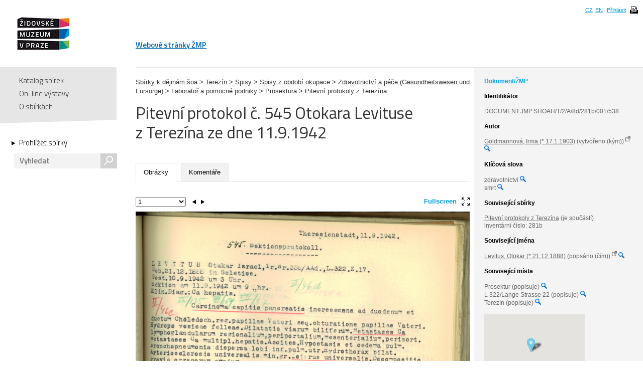

--- FILE ---
content_type: text/html; charset=UTF-8
request_url: https://collections.jewishmuseum.cz/index.php/Detail/Object/Show/object_id/137665
body_size: 5800
content:
<!DOCTYPE html>
<!--[if lt IE 7 ]> <html lang="cs" dir="ltr" class="ie6 ie lang-cs"> <![endif]-->
<!--[if IE 7 ]> <html lang="cs" dir="ltr" class="ie7 ie lang-cs"> <![endif]-->
<!--[if IE 8 ]> <html lang="cs" dir="ltr" class="ie8 ie lang-cs"> <![endif]-->
<!--[if IE 9 ]> <html lang="cs" dir="ltr" class="ie9 lang-cs"> <![endif]-->
<!--[if (gt IE 9)|!(IE)]><!--> <html lang="cs" class="non-ie lang-cs" dir="ltr"> <!--<![endif]-->
<head>
	<title>Jewish Museum Collections</title>
	<meta http-equiv="Content-type" content="text/html; charset=utf-8" />
	<link rel="alternate" type="application/rss+xml" title="Katalog sbírek, RSS" href="/index.php/Feed/recentlyAdded" />
	
    <link href="/themes/jewishmuseum/css/global.css" rel="stylesheet" media="all" type="text/css" />
    <link href="/themes/jewishmuseum/css/bookviewer.css" rel="stylesheet" media="all" type="text/css" />
    <link rel="stylesheet" href="/js/jquery/jquery-tileviewer/jquery.tileviewer.css" type="text/css" media="screen" />
<!--    <script type="text/javascript" src="/js/jquery/jquery.tools.min.js"  /> -->
    <link rel="stylesheet" href="/js/DV/viewer.css" type="text/css" media="screen" />

    <link href="/js/DV/viewer-datauri.css" media="screen" rel="stylesheet" type="text/css" />
    <link href="/js/DV/plain-datauri.css" media="screen" rel="stylesheet" type="text/css" />
    <link href="/js/DV/plain.css" media="screen" rel="stylesheet" type="text/css" />


    <link href="/themes/jewishmuseum/css/print.css" rel="stylesheet" media="print" type="text/css" />
	<link href="/themes/jewishmuseum/css/sets.css" rel="stylesheet" type="text/css" />
	<link rel="stylesheet" href="/js/videojs/video-js.css" type="text/css" media="screen" />
	<link rel="stylesheet" href="/js/jquery/jquery-jplayer/jplayer.blue.monday.css" type="text/css" media="screen" />
    <link href='https://fonts.googleapis.com/css?family=Titillium+Web:400,600,700,300&subset=latin,latin-ext' rel='stylesheet' type='text/css'>
    <!--[if IE]>
    <link rel="stylesheet" type="text/css" href="/themes/jewishmuseum/css/iestyles.css" />
	<![endif]-->
	<script type="text/javascript">
		window.baseUrl = '';
	</script>
<script src='/js/jquery/jquery.js' type='text/javascript'></script>
<script src='/js/jquery/jquery-migrate-1.1.1.js' type='text/javascript'></script>
<script src='/js/jquery/jquery.tooltip.js' type='text/javascript'></script>
<script src='/js/jquery/superfish.js' type='text/javascript'></script>
<script src='/js/jquery/jquery.corner.js' type='text/javascript'></script>
<script src='/js/jquery/hoverIntent.js' type='text/javascript'></script>
<script src='/js/jquery/jquery.dimensions.js' type='text/javascript'></script>
<script src='/js/jquery/jquery.bgiframe.js' type='text/javascript'></script>
<script src='/js/jquery/jquery.json.js' type='text/javascript'></script>
<script src='/js/jquery/jquery.cookie.js' type='text/javascript'></script>
<script src='/js/jquery/jquery.cookiejar.pack.js' type='text/javascript'></script>
<script src='/js/ca/ca.utils.js' type='text/javascript'></script>
<script src='/js/jquery/jquery.jgrowl.min.js' type='text/javascript'></script>
<script src='/js/jquery/jquery.searchlight.js' type='text/javascript'></script>
<script src='/js/videojs/video.js' type='text/javascript'></script>
<link rel='stylesheet' href='/js/videojs/video-js.css' type='text/css' media='screen'/>
<script src='/js/jquery/jquery-ui/jquery-ui-1.9.2.custom.min.js' type='text/javascript'></script>
<link rel='stylesheet' href='/js/jquery/jquery-ui/smoothness/jquery-ui-1.9.2.custom.css' type='text/css' media='screen'/>
<script src='/js/ca/ca.bookreader.js' type='text/javascript'></script>
<script src='/js/DV/viewer.js' type='text/javascript'></script>
<script src='/js/DV/templates.js' type='text/javascript'></script>
<script src='/js/jquery/jquery.mousewheel.js' type='text/javascript'></script>
<script src='/js/jquery/jquery-tileviewer/jquery.tileviewer.js' type='text/javascript'></script>
<script src='/js/jquery/jquery.hotkeys.js' type='text/javascript'></script>
<script src='/js/jquery/jquery.jscrollpane.min.js' type='text/javascript'></script>
<script src='/js/mediaelement/mediaelement-and-player.min.js' type='text/javascript'></script>
<link rel='stylesheet' href='/js/mediaelement/mediaelementplayer.min.css' type='text/css' media='screen'/>
<script src='/js/jquery/jgestures/jgestures.js' type='text/javascript'></script>
<script src='/js/swf/swfobject.js' type='text/javascript'></script>
<script src='/js/jewishmuseum/css3-mediaqueries.js' type='text/javascript'></script>
<script src='/js/jewishmuseum/jquery.lazyload.min.js' type='text/javascript'></script>
<script src='/js/jewishmuseum/jquery.imagesloaded.min.js' type='text/javascript'></script>
<script src='/js/jewishmuseum/cstypo.js' type='text/javascript'></script>
<script src='/js/jewishmuseum/application.js' type='text/javascript'></script>
<script src='https://maps.googleapis.com/maps/api/js?key=AIzaSyBHXtpBh6qPJUb01y5fTjZ_OK4IBdyKBTg' type='text/javascript'></script>
<script src='/js/ca/ca.googlemaps.js' type='text/javascript'></script>
<script src='/js/jquery/jquery.timers-1.2.js' type='text/javascript'></script>
<script src='/js/google/pickonmap.js' type='text/javascript'></script>
<script src='/js/google/markerclusterer.js' type='text/javascript'></script>
<script src='/js/google/geolocationmarker.js' type='text/javascript'></script>
<script src='/js/jquery/jcarousel/lib/jquery.jcarousel.js' type='text/javascript'></script>
<script src='/js/jewishmuseum/bootstrap-tabs.js' type='text/javascript'></script>
<script src='/js/ca/ca.genericpanel.js' type='text/javascript'></script>
<script src='/js/jquery/jquery.tools.min.js' type='text/javascript'></script>
<script src='/js/jquery/jquery.scrollto.min.js' type='text/javascript'></script>
<script src='/js/flowplayer/flowplayer-3.2.6.min.js' type='text/javascript'></script>
<script src='/js/jewishmuseum/application.dragscroll.js' type='text/javascript'></script>
<script src='/js/d3/d3.v2.js' type='text/javascript'></script>
<script src='/js/ca/ca.browsepanel.js' type='text/javascript'></script>
<script src='/js/ca/ca.imagescroller.js' type='text/javascript'></script>
<script src='/js/jquery/jquery.expander.js' type='text/javascript'></script>


<!-- Google tag (gtag.js) -->
<script async src="https://www.googletagmanager.com/gtag/js?id=G-JFH5H2548Q"></script>
<script>
  window.dataLayer = window.dataLayer || [];
  function gtag(){dataLayer.push(arguments);}
  gtag('js', new Date());

  gtag('config', 'G-JFH5H2548Q');
</script>



</head>
<body class="Object Show">
<div id="page-wrap">
	<div id="header">
		<div class="inner">
			<div class="cs" id="logo">
				<a href='/index.php' class='cs_CZ'><img src="/themes/jewishmuseum/graphics/logo-ZMP.png" alt="Katalog sbírek" /></a>			</div>
			<div class="cm">
				<ul id="main-menu">
									<li><a href="https://www.jewishmuseum.cz/aindex.php">Webové stránky ŽMP</a></li>
					<!-- <li class="current"><a href="#">Sbírky</a></li> -->
									</ul>
			</div>
						<div id="header-box">
				<ul>
				<li><a href="/index.php/Splash/Index/lang/cs_CZ" title="čeština">CZ</a></li><li><a href="/index.php/Splash/Index/lang/en_US" title="English">EN</a></li>											<li><a href='/index.php/LoginReg/form'>Přihlásit</a></li>
											<li class="print">
						<span class="print-page ico-print" data-notification="Dokument se připravuje pro tisk, načítají se obrázky. Může to chvíli trvat..."></span>
					</li>
				</ul>
			</div>
		</div>
	</div>
	<div id="main">		<div class="sidebar">
			<div id="navigation">
				<ul class="menu">
					
					<li><a href='/index.php'>Katalog sbírek</a></li>
					<li><a href='/index.php/simpleGallery/Show/Index'>On-line výstavy</a></li>
					<!-- <li><a href='/index.php/Hierarchy/Show/Index'>Hierarchie sbírek</a></li> -->
					<li><a href='/index.php/Splash/About'>O sbírkách</a></li>
				</ul>
				<div class="browse">
					<a href='/index.php/Browse/clearCriteria' class='browse-link'>Prohlížet sbírky<span class="arrow"></span></a>					<div id="search">
												<form name="header_search" action="/index.php/Search/Index" method="get">
							<input type="text" name="search" value="" placeholder="Vyhledat" id="quickSearch" />
							<div class="submit"><input type="submit" value="s" /></div>
						</form>
					</div>
									</div>
			</div>
			<span class="fullscreen-arrow ico-right"></span>
		</div>
		<div class="content">    <script type="text/javascript">
        if (typeof window.titleChanged == 'undefined') {
            window.titleChanged = true;
            document.title = "Pitevn\u00ed protokol \u010d. 545 Otokara Levituse z Terez\u00edna ze dne 11.9.1942 | Jewish Museum Collections";
        }
    </script>
    <div id="detail">
                <div id="detail-right">
            <div class="inner">
                <span class="fullscreen-arrow ico-left"></span>
                <div class="type-name">Dokument/ŽMP</div><div style="word-wrap: break-word;"><b class="heading">Identifikátor</b>DOCUMENT.JMP.SHOAH/T/2/A/8d/281b/001/538</div>    <div class="item-entities">
        <b class='heading'>Autor</b>
        <div class="entity-difference"><a href='https://www.holocaust.cz/databaze-obeti/obet/3537/' target='_blank'>Goldmannová, Irma (* 17.1.1903)</a> (vytvořeno (kým)) <sup><img src='/themes/jewishmuseum/graphics/link.png' style='width: 10px; height: 10px;'></sup> <a href='/index.php/Browse/clearAndAddCriteria/facet/people_facet/id/3537'><img height="12" width="12" title="Fasetové vyhledávání" src="/themes/jewishmuseum/graphics/magnifier-icon.png"></a></div>    </div>
<div class='item-terms'><b class='heading'>Klíčová slova</b><ul>zdravotnictví <a href='/index.php/Browse/clearAndAddCriteria/facet/term_facet/id/1473'><img height="12" width="12" title="Fasetové vyhledávání" src="/themes/jewishmuseum/graphics/magnifier-icon.png"></a><br />smrt <a href='/index.php/Browse/clearAndAddCriteria/facet/term_facet/id/1550'><img height="12" width="12" title="Fasetové vyhledávání" src="/themes/jewishmuseum/graphics/magnifier-icon.png"></a><br /></ul></div><div class='unit'><h2><div class='item-type'>Související sbírky</div></h2><br><div id="collection"><div><a href='/index.php/Detail/Collection/Show/collection_id/548'>Pitevní protokoly z Terezína</a> (je součástí)</div>inventární číslo: 281b<br /></div></div><!-- end unit -->        <div class="item-entities"><b class='heading'>Související jména            </b>
            <div class="entity-difference"><a href='https://www.holocaust.cz/databaze-obeti/obet/105476/' target='_blank'>Levitus, Otokar (* 21.12.1888)</a> (popsáno (čím)) <sup><img src='/themes/jewishmuseum/graphics/link.png' style='width: 10px; height: 10px;'></sup> <a href='/index.php/Browse/clearAndAddCriteria/facet/people_facet/id/105476'><img height="12" width="12" title="Fasetové vyhledávání" src="/themes/jewishmuseum/graphics/magnifier-icon.png"></a></div>        </div>
        <div class="item-entities">
        <b class='heading'>Související místa</b>
        Prosektur (popisuje) <a href='/index.php/Browse/clearAndAddCriteria/facet/place_facet/id/28544'><img height="12" width="12" title="Fasetové vyhledávání" src="/themes/jewishmuseum/graphics/magnifier-icon.png"></a><br />L 322/Lange Strasse 22 (popisuje) <a href='/index.php/Browse/clearAndAddCriteria/facet/place_facet/id/28787'><img height="12" width="12" title="Fasetové vyhledávání" src="/themes/jewishmuseum/graphics/magnifier-icon.png"></a><br />Terezín (popisuje) <a href='/index.php/Browse/clearAndAddCriteria/facet/place_facet/id/6354'><img height="12" width="12" title="Fasetové vyhledávání" src="/themes/jewishmuseum/graphics/magnifier-icon.png"></a>    </div>
<div class='item-map'><div style='width:200px; height:150px' id='map'> </div>

<script type='text/javascript'>
	var caMap_map;
	var GeoMarker_map;
jQuery(document).ready(function() {
	caMap_map = caUI.initGoogleMap({id: 'map', mapType: 'terrain', zoomControl: true, navigationControl: true , mapTypeControl: false, scaleControl: false});
	var caMap_map_markers = [];
	var caMap_map_current_marker = -1;
/*
		var styles = [
		  {
			stylers: [

			  { saturation: -100 },

			]
		  },{
			featureType: 'road',
			elementType: 'geometry',
			stylers: [
			  { lightness: 100 },
			  { visibility: 'simplified' }
			]
		  }
		];
		

			caMap_map.map.setOptions({styles: styles});*/
			var mc_map = new MarkerClusterer(caMap_map.map, [], {maxZoom: 14});
			GeoMarker_map = new GeolocationMarker(caMap_map.map);
			GeoMarker_map.setCircleOptions({ fillColor: 'red', radius: '100', visible: true, map: caMap_map.map});

				var idleMinListener_map = google.maps.event.addListenerOnce(caMap_map.map, 'idle', function() {
					caMap_map.map.setZoom(15);
				});
					var m = caMap_map.makeMarker(50.5024814583, 14.1519835524, 'Terezín, Tschechische Republik ', 'Terezín, Tschechische Republik ', '', {icon: '/themes/jewishmuseum/graphics/blu-pointer.png'} );
	caMap_map_markers.push(m);
	mc_map.addMarker(m);

				caMap_map.fitBounds(50.5024814583,50.5024814583,14.1519835524,14.1519835524);
	});
	function clickroute() { 
		var latLng = GeoMarker_map.getPosition();
		if (typeof latLng === 'undefined' ) {
			document.getElementById('helpDiv').style.display = 'block';
		} else {
			caMap_map.map.panTo(latLng);
		}
	}
</script>
</div>    <div class="item-share">
        <br><a class="addthis_button"
               href="https://www.addthis.com/bookmark.php?v=250&amp;username=xa-4baa59d57fc36521"><img
                src="https://s7.addthis.com/static/btn/v2/lg-share-en.gif" width="125" height="16"
                alt="Bookmark and Share" style="border:0;"/></a>
        <script type="text/javascript"
                src="https://s7.addthis.com/js/250/addthis_widget.js#username=xa-4baa59d57fc36521"></script>
    </div>


            </div>
        </div>

        <div id="detail-left">
            <div class="item" style="padding-top: 20px">
    <a href='/index.php/Detail/Collection/Show/collection_id/2'>Sbírky k dějinám šoa</a> > <a href='/index.php/Detail/Collection/Show/collection_id/5'>Terezín</a> > <a href='/index.php/Detail/Collection/Show/collection_id/91'>Spisy</a> > <a href='/index.php/Detail/Collection/Show/collection_id/92'>Spisy z období okupace</a> > <a href='/index.php/Detail/Collection/Show/collection_id/139'>Zdravotnictví a péče (Gesundheitswesen und Fürsorge)</a> > <a href='/index.php/Detail/Collection/Show/collection_id/143'>Laboratoř a pomocné podniky</a> > <a href='/index.php/Detail/Collection/Show/collection_id/547'>Prosektura</a> > <a href='/index.php/Detail/Collection/Show/collection_id/548'>Pitevní protokoly z Terezína</a></div>
            <div class="title">
                <h1>
                    Pitevní protokol č. 545 Otokara Levituse z Terezína ze dne 11.9.1942                </h1>
                <a href='/index.php' class='logo-small cs_CZ'>Katalog sbírek</a>
            </div>

            <ul class="tabs">
                                <li class="active"><a href="#tab-images">Obrázky</a></li><li><a href="#tab-comments">Komentáře</a></li>            </ul>

            <div class="tab-content">
                <div id="tab-images" class="active">
    <div id="detail-left-pagination">
        <span id="fullscreen-toggle">Fullscreen<span class="ico-fullscreen"></span></span>
        <div class="clear"></div>
    </div>
    <ul>
        <li data-id="211971"><div class="small"><img data-ratio="1.2987" src="/themes/jewishmuseum/graphics/placeholder.png" class="scroll-lazyload" data-original='https://collections.jewishmuseum.cz/media/zmarch/images/2/1/1/9/13198_ca_object_representations_media_211971_large.jpg' width='800' height='616' /><div class="watermark"><img src="/themes/jewishmuseum/graphics/vodoznak-cz.png" alt="JMP Watermark" /></div></div><div class="big"><img data-ratio="1.2987" src="/themes/jewishmuseum/graphics/placeholder.png" class="scroll-lazyload" data-original='https://collections.jewishmuseum.cz/media/zmarch/images/2/1/1/9/11676_ca_object_representations_media_211971_fullscreen.jpg' width='1100' height='847' /><div class="watermark"><img src="/themes/jewishmuseum/graphics/vodoznak-cz.png" alt="JMP Watermark" /></div></div></li>            
    </ul>
</div>
			
		<div id="tab-comments">
<p><a href='/index.php/LoginReg/form/site_last_page/ObjectDetail/object_id/137665'>Pro vložení komentáře se přihlaste!</a></p>		
		</div><!-- end objUserData-->
            </div>
                    </div>
        <!--konec detail-left -->
        <span class='Z3988' title='ctx_ver=Z39.88-2004&amp;rft_val_fmt=info%3Aofi%2Ffmt%3Akev%3Amtx%3Abook&amp;rfr_id=info%3Asid%2Fcollections.jewishmuseum.cz%3ACollectiveAccess&amp;rft.genre=bookitem&amp;rft.atitle=Pitevn%C3%AD+protokol+%C4%8D.+545+Otokara+Levituse+z+Terez%C3%ADna+ze+dne+11.9.1942&amp;rft.btitle=&amp;rft.pub=&amp;rft.place=&amp;rft.spage=&amp;rft.epage=&amp;rft.date=&amp;rft.au=Goldmannov%C3%A1,+Irma'></span>    </div>
</div><!-- end .content -->
</div><!-- end #main -->
<div id="push"></div>

</div>
<div id="footer">
    <div class="inner">
        <ul class="footer-left">
            <li><a href='/index.php/Splash/Contribute' class='ribbon-link'>Doplňte naše sbírky</a></li>
            <li class="contact">Máte-li zájem o digitální kopie materiálů z ŽMP,<br />obraťte se na: <a href="fotoarchiv/jewishmuseum.cz" class="em" data-em="fotoarchiv/jewishmuseum.cz">fotoarchiv/jewishmuseum.cz</a></li>
            <li class="copyright">
                &copy; 2026 Židovské muzeum v Praze<a class="claims-con" href="http://www.claimscon.org/" target="_blank" title="Conference on Jewish Material Claims Against Germany - Claims Conference"><img src="/themes/jewishmuseum/graphics/claims-conference.png" alt="Conference on Jewish Material Claims Against Germany - Claims Conference" /></a>            </li>
        </ul>
        <!--
	<div class="footer-newsletter">
		<label for="newsletter">Přihlašte se k odběru newsletteru:</label>
		<div class="input">
			<input type="text" id="newsletter" placeholder="e-mail" size="30" />
		</div>
	</div> -->
        <div class="footer-share">
            <a href="http://cs-cz.facebook.com/pages/Židovské-muzeum-v-Praze-The-Jewish-Museum-in-Prague/292572604355"
               target="_blank" class="ico"></a>
            <a href='/index.php/Feed/recentlyAdded' class='ico rss' target='_blank'></a>        </div>
                <!-- [0.2193s/12.50M] -->
    </div>
</div><!-- end footer -->

<div id="caMediaPanel">
    <div id="close"><a href="#" onclick="caMediaPanel.hidePanel(); return false;">&nbsp;&nbsp;&nbsp;</a></div>
    <div id="caMediaPanelContentArea" oncontextmenu="return false">

    </div>
</div>


<script type="text/javascript">
    /*
     Set up the "caMediaPanel" panel that will be triggered by links in object detail
     Note that the actual <div>'s implementing the panel are located here in views/pageFormat/pageFooter.php
     */
    var caMediaPanel;
    jQuery(document).ready(function () {
        if (caUI.initPanel) {
            caMediaPanel = caUI.initPanel({
                panelID: 'caMediaPanel', /* DOM ID of the <div> enclosing the panel */
                panelContentID: 'caMediaPanelContentArea', /* DOM ID of the content area <div> in the panel */
                exposeBackgroundColor: '#000', /* color (in hex notation) of background masking out page content; include the leading '#' in the color spec */
                exposeBackgroundOpacity: 0.85, /* opacity of background color masking out page content; 1.0 is opaque */
                panelTransitionSpeed: 200, /* time it takes the panel to fade in/out in milliseconds */
                allowMobileSafariZooming: true,
                mobileSafariViewportTagID: '_msafari_viewport'
            });
        }
    });
</script>
<div id="exposeMask"></div>
</body>
</html>
